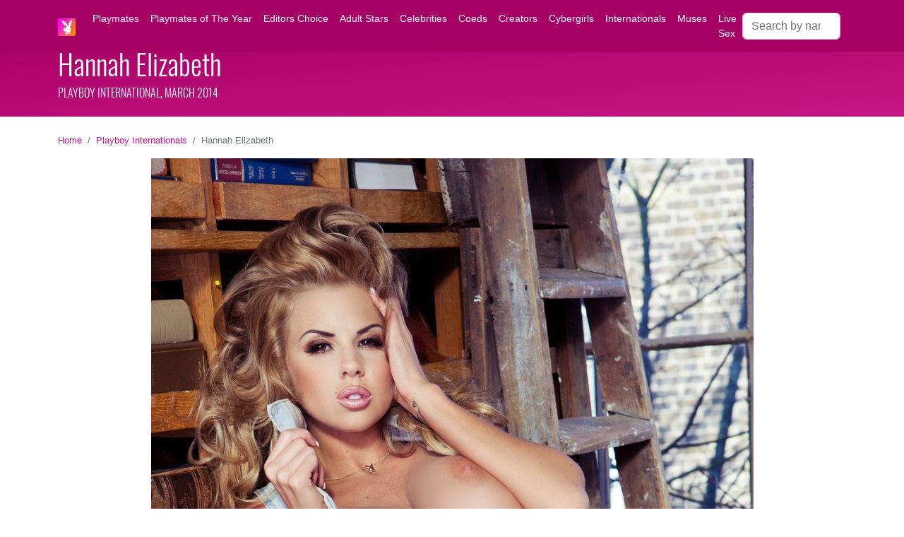

--- FILE ---
content_type: text/html; charset=UTF-8
request_url: https://mypmates.club/playboy-internationals/Hannah-Elizabeth
body_size: 11479
content:
<!doctype html>
<html lang="en">
<head>
    <script async src="https://www.googletagmanager.com/gtag/js?id=G-FM4BKRMCHP"></script>
<script>
  window.dataLayer = window.dataLayer || [];
  function gtag(){dataLayer.push(arguments);}
  gtag('js', new Date());
  gtag('config', 'G-FM4BKRMCHP');
</script>
    <meta charset="utf-8">
    <meta name="viewport" content="width=device-width, initial-scale=1">
    <meta name="keywords" content="Hannah Elizabeth nude, Hannah Elizabeth naked, Hannah Elizabeth porn, Hannah Elizabeth playboy, Hannah Elizabeth playboy International, Hannah Elizabeth playboy centrefold, Hannah Elizabeth nude pics, Hannah Elizabeth topless, Hannah Elizabeth tits, Hannah Elizabeth playboy photos, Hannah Elizabeth playboy pics, Playboy International March 2014, Hannah Elizabeth bio, Hannah Elizabeth age" />
    <meta name="description" content="Hannah Elizabeth is a Playboy model and Playboy International. She was born on March 9, 1990 in Liverpool, United Kingdom. Her measurements are 35-24-32." />
    <meta name="author" content="Himeros Brothers" />
    <link rel="preload" as="font" href="https://mypmates.club/fonts/Oswald.ttf" crossorigin>
    <link rel="preload" as="style" href="https://mypmates.club/css/bs-5.2.0/bootstrap.min.css">
    <link rel="preload" as="style" href="https://mypmates.club/css/general.css">
    <link rel="preload" as="style" href="https://mypmates.club/core/pages/model/model.css">
    <link rel="perload" as="script" href="https://mypmates.club/js/lazysizes.min.js">
    <link rel="preload" as="image" href="https://mypmates.club/models/Hannah-Elizabeth/Hannah-Elizabeth.jpg">
    <link href="https://mypmates.club/core/pages/model/model.css" rel="stylesheet">
    <script src="https://mypmates.club/js/lazysizes.min.js" async></script>
    <link rel="icon" type="image/png" href="https://mypmates.club/images/favicon/favicon-16x16.png" sizes="16x16">
    <link rel="icon" type="image/png" href="https://mypmates.club/images/favicon/favicon-32x32.png" sizes="32x32">
    <link rel="icon" type="image/png" href="https://mypmates.club/images/favicon/favicon-48x48.png" sizes="48x48">
    <link rel="icon" type="image/png" href="https://mypmates.club/images/favicon/favicon-96x96.png" sizes="96x96">
    <link rel="icon" type="image/png" href="https://mypmates.club/images/favicon/favicon-128x128.png" sizes="128x128">
    <link rel="icon" type="image/png" href="https://mypmates.club/images/favicon/favicon-196x196.png" sizes="196x196">
    <link rel="icon" type="image/png" href="https://mypmates.club/images/favicon/favicon-228x228.png" sizes="228x228">
    <link rel="apple-touch-icon" href="https://mypmates.club/images/favicon/favicon-120x120.png" sizes="120x120">
    <link rel="apple-touch-icon" href="https://mypmates.club/images/favicon/favicon-152x152.png" sizes="152x152">
    <link rel="apple-touch-icon" href="https://mypmates.club/images/favicon/favicon-167x167.png" sizes="167x167">
    <link rel="apple-touch-icon" href="https://mypmates.club/images/favicon/favicon-180x180.png" sizes="180x180">
    <link rel="amphtml" href="https://mypmates.club/playboy-internationals/Hannah-Elizabeth-amp">
    <link rel="canonical" href="https://mypmates.club/playboy-internationals/Hannah-Elizabeth">
    <title>Hannah Elizabeth - Playboy International, March 2014</title>
    <script type="application/ld+json">
    [{
        "@context": "https://schema.org",
        "@type": "NewsArticle",
        "headline": "Hannah Elizabeth - Playboy International, March 2014",
        "image": [
            "https://mypmates.club/models/Hannah-Elizabeth/Hannah-Elizabeth-face.jpg",
            "https://mypmates.club/models/Hannah-Elizabeth/Hannah-Elizabeth.jpg",
            "https://mypmates.club/models/Hannah-Elizabeth/Hannah-Elizabeth-1.jpg",
            "https://mypmates.club/models/Hannah-Elizabeth/Hannah-Elizabeth-2.jpg",
            "https://mypmates.club/models/Hannah-Elizabeth/Hannah-Elizabeth-3.jpg",
            "https://mypmates.club/models/Hannah-Elizabeth/Hannah-Elizabeth-4.jpg",
            "https://mypmates.club/models/Hannah-Elizabeth/Hannah-Elizabeth-5.jpg",
            "https://mypmates.club/models/Hannah-Elizabeth/Hannah-Elizabeth-6.jpg",
            "https://mypmates.club/models/Hannah-Elizabeth/Hannah-Elizabeth-7.jpg",
            "https://mypmates.club/models/Hannah-Elizabeth/Hannah-Elizabeth-8.jpg",
            "https://mypmates.club/models/Hannah-Elizabeth/Hannah-Elizabeth-9.jpg",
            "https://mypmates.club/models/Hannah-Elizabeth/Hannah-Elizabeth-10.jpg"
        ],
        "datePublished": "2014-03-14T10:00:00+08:00",
        "dateModified": "2026-01-21T06:00:00+00:00",
        "mainEntityOfPage": {
            "@type": "WebPage",
            "@id": "https://mypmates.club/playboy-internationals/Hannah-Elizabeth"
        },
        "author": {
            "@type": "Person",
            "name": "Himeros Brothers"
        },
        "publisher": {
            "@type": "Organization",
            "name": "Himeros Brothers",
            "logo": {
                "@type": "ImageObject",
                "url": "https://mypmates.club/images/logo/logo-100x100.png"
            }
        }
    },
    {
        "@context": "https://schema.org",
        "@type": "BreadcrumbList",
        "itemListElement": [{
            "@type": "ListItem",
            "position": 1,
            "name": "Mypmates.club",
            "item": "https://mypmates.club"
        },{
            "@type": "ListItem",
            "position": 2,
            "name": "Playboy Internationals",
            "item": "https://mypmates.club/playboy-internationals"
        },{
            "@type": "ListItem",
            "position": 3,
            "name": "Hannah Elizabeth"
        }]
    }]
    </script>
    <!-- Open Graph data -->
    <meta property="og:title" content="Hannah Elizabeth - Playboy International, March 2014" />
    <meta property="og:description" content="Hannah Elizabeth is a Playboy model and Playboy International. She was born on March 9, 1990 in Liverpool, United Kingdom. Her measurements are 35-24-32." />
    <meta property="og:url" content="https://mypmates.club/playboy-internationals/Hannah-Elizabeth" />
    <meta property="og:locale" content="en_US" />
    <meta property="og:site_name" content="Himeros Brothers" />
    <meta property="og:image" content="https://mypmates.club/models/Hannah-Elizabeth/Hannah-Elizabeth-face.jpg" />
    <meta property="og:image:type" content="image/jpeg" />
    <meta property="og:image:width" content="500" />
    <meta property="og:image:height" content="500" />
    <meta property="og:image:alt" content="Hannah Elizabeth, Playboy International, March 2014" />
    <meta property="og:type" content="profile" />
    <meta property="og:profile:first_name" content="Hannah" />
    <meta property="og:profile:last_name" content="Elizabeth" />
    <meta property="og:profile:gender" content="female" />
    <!-- Twitter Card data -->
    <meta property="twitter:card" content="summary" />
    <meta property="twitter:site" content="@mypmates_club" />
    <meta property="twitter:title" content="Hannah Elizabeth - Playboy International, March 2014" />
    <meta property="twitter:description" content="Hannah Elizabeth is a Playboy model and Playboy International. She was born on March 9, 1990 in Liverpool, United Kingdom. Her measurements are 35-24-32." />
    <meta property="twitter:image" content="https://mypmates.club/models/Hannah-Elizabeth/Hannah-Elizabeth-face.jpg" />
</head>
<body>
    <nav class="navbar navbar-expand-xl fixed-top mpc-bg-menu">
	<div class="container">
    	<a class="navbar-brand" href="https://mypmates.club">
      		<img src="https://mypmates.club/images/logo/logo-50x50.png" class="mpc-icon-menu" title="Mypmates.club logo" alt="Mypmates.club logo">
    	</a>
    	<button class="navbar-toggler border-white" type="button" data-bs-toggle="collapse" data-bs-target="#navbarSupportedContent" aria-controls="navbarSupportedContent" aria-expanded="false" aria-label="Toggle navigation">
      		<span class="navbar-toggler-icon"></span>
    	</button>
    	<div class="collapse navbar-collapse" id="navbarSupportedContent">
      		<ul class="navbar-nav me-auto mb-2 mb-lg-0">
        		<li class="nav-item dropdown mpc-bg-menu mpc-fg-menu">
          			<a class="nav-link" href="https://mypmates.club/playboy-playmates">Playmates</a>
        		</li>
				<li class="nav-item mpc-fg-menu">
					<a class="nav-link" href="https://mypmates.club/playmates-of-the-year">Playmates&nbsp;of&nbsp;The&nbsp;Year</a>
				</li>
				<li class="nav-item mpc-fg-menu">
					<a class="nav-link" href="https://mypmates.club/editors-choice">Editors&nbsp;Choice</a>
				</li>
				<li class="nav-item mpc-fg-menu">
					<a class="nav-link" href="https://mypmates.club/playboy-adult-stars">Adult&nbsp;Stars</a>
				</li>
				<li class="nav-item mpc-fg-menu">
					<a class="nav-link" href="https://mypmates.club/playboy-celebrities">Celebrities</a>
				</li>
				<li class="nav-item mpc-fg-menu">
					<a class="nav-link" href="https://mypmates.club/playboy-coeds-and-college-girls">Coeds</a>
				</li>
				<li class="nav-item mpc-fg-menu">
					<a class="nav-link" href="https://mypmates.club/playboy-creators">Creators</a>
				</li>
				<li class="nav-item mpc-fg-menu">
					<a class="nav-link" href="https://mypmates.club/playboy-cybergirls">Cybergirls</a>
				</li>
				<li class="nav-item mpc-fg-menu">
					<a class="nav-link" href="https://mypmates.club/playboy-internationals">Internationals</a>
				</li>
				<li class="nav-item mpc-fg-menu">
					<a class="nav-link" href="https://mypmates.club/playboy-muses">Muses</a>
				</li>
        		<li class="nav-item mpc-fg-menu"><a class="nav-link" href="https://track.gpsecureads.com/556564ae-1588-4c3a-a795-4684cf4d1da0?var1=mypmatessoda&var2=&var3=" target="_blank" rel="noopener">Live Sex</a></li>
      		</ul>
      		<form class="d-flex" role="search" action="https://mypmates.club/search-playboy" method="post">
        		<input class="form-control me-2" type="search" placeholder="Search by name" aria-label="Search" name="query" maxlength="35" required>
      		</form>
    	</div>
  	</div>
</nav>
        <header>
    <div class="mpc-header mb-4">
        <div class="container">
            <div class="row">
                <div class="col-12">
                        <h1>Hannah Elizabeth</h1>
                        <h2 class="mpc-header-subtitle">Playboy International, March 2014</h2>
                </div>
            </div>
        </div>
    </div>
    </header>
    <div class="container">
        <div class="row">
            <div class="col-12">
                <nav aria-label="breadcrumb">
                    <ol class="breadcrumb fs-7">
                        <li class="breadcrumb-item"><a href="https://mypmates.club">Home</a></li>
                        <li class="breadcrumb-item"><a href="https://mypmates.club/playboy-internationals">Playboy Internationals</a></li>
                        
                        <li class="breadcrumb-item active" aria-current="page">Hannah Elizabeth</li>
                    </ol>
                </nav>
            </div>
        </div>
        <div class="row mb-4">
            <div class="col-12 p-0 text-center">
                <a href="https://www.g2fame.com/playboyplus/go.php?pr=8&su=1&si=870&ad=280490&pa=index&ar=&buffer=" target="_blank" rel="nofollow">
                    <img class="img-model-main img-fluid" src="https://mypmates.club/models/Hannah-Elizabeth/Hannah-Elizabeth.jpg" alt="Hannah Elizabeth, Playboy International, Centerfold" title="Centrefold of Hannah Elizabeth, Playboy International" width="853" height="1280">
                </a>
            </div>
        </div>
        <div class="row mt-2">
            <div class="col-12 col-lg-6 offset-lg-3">
                <a href="https://www.g2fame.com/playboyplus/go.php?pr=8&su=1&si=870&ad=280490&pa=index&ar=&buffer=" target="_blank" title="Hannah Elizabeth on Playboy Plus" rel="noopener nofollow">
                    <div class="btn-playboy">
                        Hannah Elizabeth on Playboy Plus
                    </div>
                </a>
            </div>
        </div>
        <div class="row mt-4 mb-4">
            <div class="col-12 d-flex justify-content-center">
                <div class="h-90 d-none d-lg-block">
                    <script async type="application/javascript" src="https://a.magsrv.com/ad-provider.js"></script><ins class="eas6a97888e" data-zoneid="5215496"></ins><script>(AdProvider = window.AdProvider || []).push({"serve": {}});</script>
                </div>
                <div class="h-250 d-block d-lg-none">
                    <script async type="application/javascript" src="https://a.magsrv.com/ad-provider.js"></script><ins class="eas6a97888e" data-zoneid="4472580"></ins><script>(AdProvider = window.AdProvider || []).push({"serve": {}});</script>
                </div>
            </div>
        </div>
        <div class="row mt-4 mb-4">
            <div class="col-lg-3 p-2 d-flex justify-content-center">
                <div class="h-600 d-none d-lg-block">
                    <script async type="application/javascript" src="https://a.magsrv.com/ad-provider.js"></script><ins class="eas6a97888e" data-zoneid="5212846"></ins><script>(AdProvider = window.AdProvider || []).push({"serve": {}});</script>
                </div>
            </div>
            <div class="col-lg-6 p-2 model-bio">
                <h2>Hannah Elizabeth Bio </h2>
                <p class="model-bio-age mb-4">March 9, 1990  / Pisces / Age 35</p>
                <p>Hannah Elizabeth is a British-born adult and glamour model, ring girl, and TV personality. She was born on March 9, 1990 in Liverpool, United Kingdom. Her zodiac sign is Pisces. She is also known as The Murph.</p>
                <p>Hannah Elizabeth was prominently featured in the March 2014 edition of Playboy.</p>
                <p>Hannah Elizabeth has beautiful enhanced breasts, soulful brown eyes, and luminous blond hair. With a voluptuous 35-24-32 frame, she's a true embodiment of Playboy allure.</p>
                <p>Since age 18, she has been a regular guest of the Playboy Mansion in Los Angeles. For the magazine she has posed in seven shoots, and in 2010 entered the "Playboy Sexy 100 of the year". As for her career as a Ring Girl, she is often hired in major boxing and MMA events. In the UK, she has been in shoots for the magazine Fighters Only Mixed Martial Arts magazines. She is a finalist in The Sun newspaper's Page 3 Idol 2009 competition.</p>
            </div>
            <div class="col-lg-3 p-2">
                <h3>Hannah Elizabeth Measurements</h3>
                <ul class="model-bio-list mb-4">
                    <li>Height: 5'5 (165 cm)</li>
                    <li class="mb-2">Weight: 110 lb (50 kg)</li>
                    <li>Breast: 35 in (88 cm) / enhanced</li>
                    <li>Waist: 24 in (60 cm)</li>
                    <li>Hips: 32 in (82 cm)</li>
                </ul>
                <h3>Hannah Elizabeth Details</h3>
                <ul class="model-bio-list">
                    <li class="mb-2">Zodiac: Pisces</li>
                    <li>Ethnicity: caucasian</li>
                    <li>Hair color: blond</li>
                    <li class="mb-2">Eye color: brown</li>
                    <li class="mb-2">Tattoo: left and right thighs, lower back, right wrist</li>
                    <li>Piercing: navel and lit hood</li>
                </ul>
                <div>
                    <a href="https://www.g2fame.com/playboyplus/go.php?pr=8&su=1&si=870&ad=280490&pa=index&ar=&buffer=" title="Hannah Elizabeth on Playboy" target="_blank" rel="nofollow noopener"><img class="img-icon-social" src="https://mypmates.club/images/icons/playboy-64x64.png" alt="Hannah Elizabeth on Playboy"></a><a href="https://www.imdb.com/name/nm4159804/bio" title="Hannah Elizabeth on IMDb" target="_blank" rel="nofollow noopener"><img class="img-icon-social" src="https://mypmates.club/images/icons/imdb-64x64.png" alt="Hannah Elizabeth on IMDb"></a><a href="https://onlyfans.com/hannahelizabethofficial" title="Hannah Elizabeth on OnlyFans" target="_blank" rel="nofollow noopener"><img class="img-icon-social" src="https://mypmates.club/images/icons/onlyfans-64x64.png" alt="Hannah Elizabeth on OnlyFans"></a><a href="https://www.instagram.com/hannahelizinsta" title="Hannah Elizabeth on Instagram" target="_blank" rel="nofollow noopener"><img class="img-icon-social" src="https://mypmates.club/images/icons/instagram-64x64.png" alt="Hannah Elizabeth on Instagram"></a><a href="https://twitter.com/hannahelizxmiss" title="Hannah Elizabeth on Twitter" target="_blank" rel="nofollow noopener"><img class="img-icon-social" src="https://mypmates.club/images/icons/twitter-64x64.png" alt="Hannah Elizabeth on Twitter"></a><a href="https://www.youtube.com/watch?v=F0IURoloM50" title="Hannah Elizabeth on YouTube" target="_blank" rel="nofollow noopener"><img class="img-icon-social" src="https://mypmates.club/images/icons/youtube-64x64.png" alt="Hannah Elizabeth on YouTube"></a><a href="https://www.tiktok.com/@hannahelizabeth.fit" title="Hannah Elizabeth on TikTok" target="_blank" rel="nofollow noopener"><img class="img-icon-social" src="https://mypmates.club/images/icons/tiktok-64x64.png" alt="Hannah Elizabeth on TikTok"></a>
                </div>
            </div>
        </div>
        
        <div class="row mt-4 mb-4">
            <div class="col-12 d-flex justify-content-center">
                <div class="h-250 d-none d-lg-block">
                    <script async type="application/javascript" src="https://a.magsrv.com/ad-provider.js"></script><ins class="eas6a97888e" data-zoneid="4472572"></ins><script>(AdProvider = window.AdProvider || []).push({"serve": {}});</script>
                </div>
                <div class="h-250 d-block d-lg-none">
                    <script async type="application/javascript" src="https://a.magsrv.com/ad-provider.js"></script><ins class="eas6a97888e" data-zoneid="4473382"></ins><script>(AdProvider = window.AdProvider || []).push({"serve": {}});</script>
                </div>
            </div>
        </div>
        <div class="row mt-4 mb-4">
            <div class="col-12 p-0" align="center">
                <h2>Hannah Elizabeth Playboy Nude Pics</h2>
                    <div id="carouselExampleIndicators" class="carousel carousel-dark slide" data-bs-ride="true" data-bs-touch="true">
                        <div class="carousel-indicators">
                            <button type="button" data-bs-target="#carouselExampleIndicators" data-bs-slide-to="0" class="active" aria-current="true" aria-label="Slide 1"></button>
                            <button type="button" data-bs-target="#carouselExampleIndicators" data-bs-slide-to="1" aria-label="Slide 2"></button>
                            <button type="button" data-bs-target="#carouselExampleIndicators" data-bs-slide-to="2" aria-label="Slide 3"></button>
                            <button type="button" data-bs-target="#carouselExampleIndicators" data-bs-slide-to="3" aria-label="Slide 4"></button>
                            <button type="button" data-bs-target="#carouselExampleIndicators" data-bs-slide-to="4" aria-label="Slide 5"></button>
                            <button type="button" data-bs-target="#carouselExampleIndicators" data-bs-slide-to="5" aria-label="Slide 6"></button>
                            <button type="button" data-bs-target="#carouselExampleIndicators" data-bs-slide-to="6" aria-label="Slide 7"></button>
                            <button type="button" data-bs-target="#carouselExampleIndicators" data-bs-slide-to="7" aria-label="Slide 8"></button>
                            <button type="button" data-bs-target="#carouselExampleIndicators" data-bs-slide-to="8" aria-label="Slide 9"></button>
                            <button type="button" data-bs-target="#carouselExampleIndicators" data-bs-slide-to="9" aria-label="Slide 10"></button>
                    </div>
                    <div class="carousel-inner">
                        <div class="carousel-item active">
                            <img src="https://mypmates.club/models/Hannah-Elizabeth/Hannah-Elizabeth-1.jpg" class="d-block img-model-gallery img-fluid" alt="Hannah Elizabeth nude" title="Hannah Elizabeth nude">
                        </div>
                        <div class="carousel-item">
                            <img src="https://mypmates.club/models/Hannah-Elizabeth/Hannah-Elizabeth-2.jpg" class="d-block img-model-gallery img-fluid" alt="Hannah Elizabeth naked" title="Hannah Elizabeth naked">
                        </div>
                        <div class="carousel-item">
                            <img src="https://mypmates.club/models/Hannah-Elizabeth/Hannah-Elizabeth-3.jpg" class="d-block img-model-gallery img-fluid" alt="Hannah Elizabeth tits" title="Hannah Elizabeth tits">
                        </div>
                        <div class="carousel-item">
                            <img src="https://mypmates.club/models/Hannah-Elizabeth/Hannah-Elizabeth-4.jpg" class="d-block img-model-gallery img-fluid" alt="Hannah Elizabeth topless" title="Hannah Elizabeth topless">
                        </div>
                        <div class="carousel-item">
                            <img src="https://mypmates.club/models/Hannah-Elizabeth/Hannah-Elizabeth-5.jpg" class="d-block img-model-gallery img-fluid" alt="Hannah Elizabeth nude pic" title="Hannah Elizabeth nude pic">
                        </div>
                        <div class="carousel-item">
                            <img src="https://mypmates.club/models/Hannah-Elizabeth/Hannah-Elizabeth-6.jpg" class="d-block img-model-gallery img-fluid" alt="Hannah Elizabeth porn" title="Hannah Elizabeth porn">
                        </div>
                        <div class="carousel-item">
                            <img src="https://mypmates.club/models/Hannah-Elizabeth/Hannah-Elizabeth-7.jpg" class="d-block img-model-gallery img-fluid" alt="Hannah Elizabeth porn pic" title="Hannah Elizabeth porn pic">
                        </div>
                        <div class="carousel-item">
                            <img src="https://mypmates.club/models/Hannah-Elizabeth/Hannah-Elizabeth-8.jpg" class="d-block img-model-gallery img-fluid" alt="Hannah Elizabeth Playboy nude pic" title="Hannah Elizabeth Playboy nude pic">
                        </div>
                        <div class="carousel-item">
                            <img src="https://mypmates.club/models/Hannah-Elizabeth/Hannah-Elizabeth-9.jpg" class="d-block img-model-gallery img-fluid" alt="Hannah Elizabeth Playboy" title="Hannah Elizabeth Playboy">
                        </div>
                        <div class="carousel-item">
                            <img src="https://mypmates.club/models/Hannah-Elizabeth/Hannah-Elizabeth-10.jpg" class="d-block img-model-gallery img-fluid" alt="Hannah Elizabeth Playboy nude" title="Hannah Elizabeth Playboy nude">
                        </div>
                    </div>
                    <button class="carousel-control-prev" type="button" data-bs-target="#carouselExampleIndicators" data-bs-slide="prev">
                        <span class="carousel-control-prev-icon" aria-hidden="true"></span>
                        <span class="visually-hidden">Previous</span>
                    </button>
                    <button class="carousel-control-next" type="button" data-bs-target="#carouselExampleIndicators" data-bs-slide="next">
                        <span class="carousel-control-next-icon" aria-hidden="true"></span>
                        <span class="visually-hidden">Next</span>
                    </button>
                </div>
            </div>
        </div>
        <div class="row mt-4 mb-4">
            <div class="col-12 text-center">
                <h3><a href="https://mypmates.club/playboy-internationals" title="Discover All Playboy Internationals">Discover All Playboy Internationals</a></h3>
            </div>
        </div>
        <div class="row mb-4"><div class="col-3 col-md-2 col-xl-1 p-2 text-center"><a href="https://mypmates.club/playboy-internationals/Carla-Howe" title="Carla Howe, Playboy International, February 2014"><div class="feed-year-item"><img class="lazyload feed-year-img" data-src="https://mypmates.club/models/Carla-Howe/Carla-Howe-preview-medium.jpg" alt="Carla Howe, Playboy International, February 2014"><div class="feed-year-item-title">Carla Howe</div></div></a></div><div class="col-3 col-md-2 col-xl-1 p-2 text-center"><a href="https://mypmates.club/playboy-internationals/Ana-Espinola" title="Ana Espinola, Playboy International, March 2021"><div class="feed-year-item"><img class="lazyload feed-year-img" data-src="https://mypmates.club/models/Ana-Espinola/Ana-Espinola-preview-medium.jpg" alt="Ana Espinola, Playboy International, March 2021"><div class="feed-year-item-title">Ana Espinola</div></div></a></div><div class="col-3 col-md-2 col-xl-1 p-2 text-center"><a href="https://mypmates.club/playboy-internationals/Eva-Maria-Kromer" title="Eva-Maria Kromer, Playboy International, June 2014"><div class="feed-year-item"><img class="lazyload feed-year-img" data-src="https://mypmates.club/models/Eva-Maria-Kromer/Eva-Maria-Kromer-preview-medium.jpg" alt="Eva-Maria Kromer, Playboy International, June 2014"><div class="feed-year-item-title">Eva-Maria Kromer</div></div></a></div><div class="col-3 col-md-2 col-xl-1 p-2 text-center"><a href="https://mypmates.club/playboy-internationals/Marina-Kimie" title="Marina Kimie, Playboy International, April 2009"><div class="feed-year-item"><img class="lazyload feed-year-img" data-src="https://mypmates.club/models/Marina-Kimie/Marina-Kimie-preview-medium.jpg" alt="Marina Kimie, Playboy International, April 2009"><div class="feed-year-item-title">Marina Kimie</div></div></a></div><div class="col-3 col-md-2 col-xl-1 p-2 text-center"><a href="https://mypmates.club/playboy-internationals/Sofia-Clerici" title="Sofia Clerici, Playboy International, August 2012"><div class="feed-year-item"><img class="lazyload feed-year-img" data-src="https://mypmates.club/models/Sofia-Clerici/Sofia-Clerici-preview-medium.jpg" alt="Sofia Clerici, Playboy International, August 2012"><div class="feed-year-item-title">Sofia Clerici</div></div></a></div><div class="col-3 col-md-2 col-xl-1 p-2 text-center"><a href="https://mypmates.club/playboy-internationals/Blanca-Brooke" title="Blanca Brooke, Playboy International, October 2015"><div class="feed-year-item"><img class="lazyload feed-year-img" data-src="https://mypmates.club/models/Blanca-Brooke/Blanca-Brooke-preview-medium.jpg" alt="Blanca Brooke, Playboy International, October 2015"><div class="feed-year-item-title">Blanca Brooke</div></div></a></div><div class="col-3 col-md-2 col-xl-1 p-2 text-center"><a href="https://mypmates.club/playboy-internationals/Alona-Hertha" title="Alona Hertha, Playboy International, December 2021"><div class="feed-year-item"><img class="lazyload feed-year-img" data-src="https://mypmates.club/models/Alona-Hertha/Alona-Hertha-preview-medium.jpg" alt="Alona Hertha, Playboy International, December 2021"><div class="feed-year-item-title">Alona Hertha</div></div></a></div><div class="col-3 col-md-2 col-xl-1 p-2 text-center"><a href="https://mypmates.club/playboy-internationals/Ana-Dravinec" title="Ana Dravinec, Playboy International, November 2010"><div class="feed-year-item"><img class="lazyload feed-year-img" data-src="https://mypmates.club/models/Ana-Dravinec/Ana-Dravinec-preview-medium.jpg" alt="Ana Dravinec, Playboy International, November 2010"><div class="feed-year-item-title">Ana Dravinec</div></div></a></div><div class="col-3 col-md-2 col-xl-1 p-2 text-center"><a href="https://mypmates.club/playboy-internationals/Lorena-De-Felipe" title="Lorena De Felipe, Playboy International, February 2022"><div class="feed-year-item"><img class="lazyload feed-year-img" data-src="https://mypmates.club/models/Lorena-De-Felipe/Lorena-De-Felipe-preview-medium.jpg" alt="Lorena De Felipe, Playboy International, February 2022"><div class="feed-year-item-title">Lorena De Felipe</div></div></a></div><div class="col-3 col-md-2 col-xl-1 p-2 text-center"><a href="https://mypmates.club/playboy-internationals/Katey" title="Katey , Playboy International, February 2018"><div class="feed-year-item"><img class="lazyload feed-year-img" data-src="https://mypmates.club/models/Katey/Katey-preview-medium.jpg" alt="Katey , Playboy International, February 2018"><div class="feed-year-item-title">Katey </div></div></a></div><div class="col-3 col-md-2 col-xl-1 p-2 text-center"><a href="https://mypmates.club/playboy-internationals/Daria-Petukhova" title="Daria Petukhova, Playboy International, November 2012"><div class="feed-year-item"><img class="lazyload feed-year-img" data-src="https://mypmates.club/models/Daria-Petukhova/Daria-Petukhova-preview-medium.jpg" alt="Daria Petukhova, Playboy International, November 2012"><div class="feed-year-item-title">Daria Petukhova</div></div></a></div><div class="col-3 col-md-2 col-xl-1 p-2 text-center"><a href="https://mypmates.club/playboy-internationals/Olivia-Peltzer" title="Olivia Peltzer, Playboy International, September 2018"><div class="feed-year-item"><img class="lazyload feed-year-img" data-src="https://mypmates.club/models/Olivia-Peltzer/Olivia-Peltzer-preview-medium.jpg" alt="Olivia Peltzer, Playboy International, September 2018"><div class="feed-year-item-title">Olivia Peltzer</div></div></a></div></div>
        <div class="row mt-4 mb-4">
            <div class="col-12 d-flex justify-content-center">
                <div class="h-250 d-none d-lg-block">
                    <script async type="application/javascript" src="https://a.magsrv.com/ad-provider.js"></script><ins class="eas6a97888e" data-zoneid="5555684"></ins><script>(AdProvider = window.AdProvider || []).push({"serve": {}});</script>
                </div>
                <div class="h-250 d-block d-lg-none">
                    <script async type="application/javascript" src="https://a.magsrv.com/ad-provider.js"></script><ins class="eas6a97888e" data-zoneid="5555686"></ins><script>(AdProvider = window.AdProvider || []).push({"serve": {}});</script>
                </div>
            </div>
        </div>
        <div class="row mt-4 mb-4">
            <div class="col-12 text-center">
                <h3><a href="https://mypmates.club/playboy-playmates" title="All Playboy Playmates">Discover All Playboy Playmates</a></h3>
            </div>
        </div>
        <div class="row"><div class="col-md-3 p-0"><a href="https://mypmates.club/2002/Miss-December/Lani-Todd" title="Lani Todd, Playboy Playmate, Miss December 2002"><div class="thumb"><img class="lazyload img-fluid thumb-img" data-src="https://mypmates.club/models/Lani-Todd/Lani-Todd-preview.jpg" alt="Lani Todd, Playboy Playmate, Miss December 2002"><div class="thumb-tags"></div><div class="thumb-label"><span class="thumb-title">Lani Todd</span><br><span class="thumb-subtitle">Miss December 2002</span></div><div class="thumb-tag-right"></div></div></a></div><div class="col-md-3 p-0"><a href="https://mypmates.club/1996/Miss-July/Angel-Boris" title="Angel Boris, Playboy Playmate, Miss July 1996"><div class="thumb"><img class="lazyload img-fluid thumb-img" data-src="https://mypmates.club/models/Angel-Boris/Angel-Boris-preview.jpg" alt="Angel Boris, Playboy Playmate, Miss July 1996"><div class="thumb-tags"></div><div class="thumb-label"><span class="thumb-title">Angel Boris</span><br><span class="thumb-subtitle">Miss July 1996</span></div><div class="thumb-tag-right"></div></div></a></div><div class="col-md-3 p-0"><a href="https://mypmates.club/2004/Miss-July/Stephanie-Glasson" title="Stephanie Glasson, Playboy Playmate, Miss July 2004"><div class="thumb"><img class="lazyload img-fluid thumb-img" data-src="https://mypmates.club/models/Stephanie-Glasson/Stephanie-Glasson-preview.jpg" alt="Stephanie Glasson, Playboy Playmate, Miss July 2004"><div class="thumb-tags"></div><div class="thumb-label"><span class="thumb-title">Stephanie Glasson</span><br><span class="thumb-subtitle">Miss July 2004</span></div><div class="thumb-tag-right"></div></div></a></div><div class="col-md-3 p-0"><a href="https://mypmates.club/1983/Miss-April/Christina-Ferguson" title="Christina Ferguson, Playboy Playmate, Miss April 1983"><div class="thumb"><img class="lazyload img-fluid thumb-img" data-src="https://mypmates.club/models/Christina-Ferguson/Christina-Ferguson-preview.jpg" alt="Christina Ferguson, Playboy Playmate, Miss April 1983"><div class="thumb-tags"></div><div class="thumb-label"><span class="thumb-title">Christina Ferguson</span><br><span class="thumb-subtitle">Miss April 1983</span></div><div class="thumb-tag-right"></div></div></a></div></div><div class="row"><div class="col-md-3 p-0"><a href="https://mypmates.club/1966/Miss-September/Dianne-Chandler" title="Dianne Chandler, Playboy Playmate, Miss September 1966"><div class="thumb"><img class="lazyload img-fluid thumb-img" data-src="https://mypmates.club/models/Dianne-Chandler/Dianne-Chandler-preview.jpg" alt="Dianne Chandler, Playboy Playmate, Miss September 1966"><div class="thumb-tags"></div><div class="thumb-label"><span class="thumb-title">Dianne Chandler</span><br><span class="thumb-subtitle">Miss September 1966</span></div><div class="thumb-tag-right"></div></div></a></div><div class="col-md-3 p-0"><a href="https://mypmates.club/1980/Miss-August/Victoria-Cooke" title="Victoria Cooke, Playboy Playmate, Miss August 1980"><div class="thumb"><img class="lazyload img-fluid thumb-img" data-src="https://mypmates.club/models/Victoria-Cooke/Victoria-Cooke-preview.jpg" alt="Victoria Cooke, Playboy Playmate, Miss August 1980"><div class="thumb-tags"></div><div class="thumb-label"><span class="thumb-title">Victoria Cooke</span><br><span class="thumb-subtitle">Miss August 1980</span></div><div class="thumb-tag-right"></div></div></a></div><div class="col-md-3 p-0"><a href="https://mypmates.club/1955/Miss-October/Jean-Moorhead" title="Jean Moorhead, Playboy Playmate, Miss October 1955"><div class="thumb"><img class="lazyload img-fluid thumb-img" data-src="https://mypmates.club/models/Jean-Moorhead/Jean-Moorhead-preview.jpg" alt="Jean Moorhead, Playboy Playmate, Miss October 1955"><div class="thumb-tags"></div><div class="thumb-label"><span class="thumb-title">Jean Moorhead</span><br><span class="thumb-subtitle">Miss October 1955</span></div><div class="thumb-tag-right"></div></div></a></div><div class="col-md-3 p-0"><a href="https://mypmates.club/1998/Miss-March/Marliece-Andrada" title="Marliece Andrada, Playboy Playmate, Miss March 1998"><div class="thumb"><img class="lazyload img-fluid thumb-img" data-src="https://mypmates.club/models/Marliece-Andrada/Marliece-Andrada-preview.jpg" alt="Marliece Andrada, Playboy Playmate, Miss March 1998"><div class="thumb-tags"></div><div class="thumb-label"><span class="thumb-title">Marliece Andrada</span><br><span class="thumb-subtitle">Miss March 1998</span></div><div class="thumb-tag-right"></div></div></a></div></div>
    </div>
    <div class="calendar"><div class="container"><div class="row"><div class="col-12" align="center"><a class="calendar-item" href="https://mypmates.club/2021" title="Playboy Playmates 2021">2021</a>
<a class="calendar-item" href="https://mypmates.club/2020" title="Playboy Playmates 2020">2020</a>
<a class="calendar-item" href="https://mypmates.club/2019" title="Playboy Playmates 2019">2019</a>
<a class="calendar-item" href="https://mypmates.club/2018" title="Playboy Playmates 2018">2018</a>
<a class="calendar-item" href="https://mypmates.club/2017" title="Playboy Playmates 2017">2017</a>
<a class="calendar-item" href="https://mypmates.club/2016" title="Playboy Playmates 2016">2016</a>
<a class="calendar-item" href="https://mypmates.club/2015" title="Playboy Playmates 2015">2015</a>
<a class="calendar-item" href="https://mypmates.club/2014" title="Playboy Playmates 2014">2014</a>
<a class="calendar-item" href="https://mypmates.club/2013" title="Playboy Playmates 2013">2013</a>
<a class="calendar-item" href="https://mypmates.club/2012" title="Playboy Playmates 2012">2012</a>
<a class="calendar-item" href="https://mypmates.club/2011" title="Playboy Playmates 2011">2011</a>
<a class="calendar-item" href="https://mypmates.club/2010" title="Playboy Playmates 2010">2010</a>
<a class="calendar-item" href="https://mypmates.club/2009" title="Playboy Playmates 2009">2009</a>
<a class="calendar-item" href="https://mypmates.club/2008" title="Playboy Playmates 2008">2008</a>
<a class="calendar-item" href="https://mypmates.club/2007" title="Playboy Playmates 2007">2007</a>
<a class="calendar-item" href="https://mypmates.club/2006" title="Playboy Playmates 2006">2006</a>
<a class="calendar-item" href="https://mypmates.club/2005" title="Playboy Playmates 2005">2005</a>
<a class="calendar-item" href="https://mypmates.club/2004" title="Playboy Playmates 2004">2004</a>
<a class="calendar-item" href="https://mypmates.club/2003" title="Playboy Playmates 2003">2003</a>
<a class="calendar-item" href="https://mypmates.club/2002" title="Playboy Playmates 2002">2002</a>
<a class="calendar-item" href="https://mypmates.club/2001" title="Playboy Playmates 2001">2001</a>
<a class="calendar-item" href="https://mypmates.club/2000" title="Playboy Playmates 2000">2000</a>
<a class="calendar-item" href="https://mypmates.club/1999" title="Playboy Playmates 1999">1999</a>
<a class="calendar-item" href="https://mypmates.club/1998" title="Playboy Playmates 1998">1998</a>
<a class="calendar-item" href="https://mypmates.club/1997" title="Playboy Playmates 1997">1997</a>
<a class="calendar-item" href="https://mypmates.club/1996" title="Playboy Playmates 1996">1996</a>
<a class="calendar-item" href="https://mypmates.club/1995" title="Playboy Playmates 1995">1995</a>
<a class="calendar-item" href="https://mypmates.club/1994" title="Playboy Playmates 1994">1994</a>
<a class="calendar-item" href="https://mypmates.club/1993" title="Playboy Playmates 1993">1993</a>
<a class="calendar-item" href="https://mypmates.club/1992" title="Playboy Playmates 1992">1992</a>
<a class="calendar-item" href="https://mypmates.club/1991" title="Playboy Playmates 1991">1991</a>
<a class="calendar-item" href="https://mypmates.club/1990" title="Playboy Playmates 1990">1990</a>
<a class="calendar-item" href="https://mypmates.club/1989" title="Playboy Playmates 1989">1989</a>
<a class="calendar-item" href="https://mypmates.club/1988" title="Playboy Playmates 1988">1988</a>
<a class="calendar-item" href="https://mypmates.club/1987" title="Playboy Playmates 1987">1987</a>
<a class="calendar-item" href="https://mypmates.club/1986" title="Playboy Playmates 1986">1986</a>
<a class="calendar-item" href="https://mypmates.club/1985" title="Playboy Playmates 1985">1985</a>
<a class="calendar-item" href="https://mypmates.club/1984" title="Playboy Playmates 1984">1984</a>
<a class="calendar-item" href="https://mypmates.club/1983" title="Playboy Playmates 1983">1983</a>
<a class="calendar-item" href="https://mypmates.club/1982" title="Playboy Playmates 1982">1982</a>
<a class="calendar-item" href="https://mypmates.club/1981" title="Playboy Playmates 1981">1981</a>
<a class="calendar-item" href="https://mypmates.club/1980" title="Playboy Playmates 1980">1980</a>
<a class="calendar-item" href="https://mypmates.club/1979" title="Playboy Playmates 1979">1979</a>
<a class="calendar-item" href="https://mypmates.club/1978" title="Playboy Playmates 1978">1978</a>
<a class="calendar-item" href="https://mypmates.club/1977" title="Playboy Playmates 1977">1977</a>
<a class="calendar-item" href="https://mypmates.club/1976" title="Playboy Playmates 1976">1976</a>
<a class="calendar-item" href="https://mypmates.club/1975" title="Playboy Playmates 1975">1975</a>
<a class="calendar-item" href="https://mypmates.club/1974" title="Playboy Playmates 1974">1974</a>
<a class="calendar-item" href="https://mypmates.club/1973" title="Playboy Playmates 1973">1973</a>
<a class="calendar-item" href="https://mypmates.club/1972" title="Playboy Playmates 1972">1972</a>
<a class="calendar-item" href="https://mypmates.club/1971" title="Playboy Playmates 1971">1971</a>
<a class="calendar-item" href="https://mypmates.club/1970" title="Playboy Playmates 1970">1970</a>
<a class="calendar-item" href="https://mypmates.club/1969" title="Playboy Playmates 1969">1969</a>
<a class="calendar-item" href="https://mypmates.club/1968" title="Playboy Playmates 1968">1968</a>
<a class="calendar-item" href="https://mypmates.club/1967" title="Playboy Playmates 1967">1967</a>
<a class="calendar-item" href="https://mypmates.club/1966" title="Playboy Playmates 1966">1966</a>
<a class="calendar-item" href="https://mypmates.club/1965" title="Playboy Playmates 1965">1965</a>
<a class="calendar-item" href="https://mypmates.club/1964" title="Playboy Playmates 1964">1964</a>
<a class="calendar-item" href="https://mypmates.club/1963" title="Playboy Playmates 1963">1963</a>
<a class="calendar-item" href="https://mypmates.club/1962" title="Playboy Playmates 1962">1962</a>
<a class="calendar-item" href="https://mypmates.club/1961" title="Playboy Playmates 1961">1961</a>
<a class="calendar-item" href="https://mypmates.club/1960" title="Playboy Playmates 1960">1960</a>
<a class="calendar-item" href="https://mypmates.club/1959" title="Playboy Playmates 1959">1959</a>
<a class="calendar-item" href="https://mypmates.club/1958" title="Playboy Playmates 1958">1958</a>
<a class="calendar-item" href="https://mypmates.club/1957" title="Playboy Playmates 1957">1957</a>
<a class="calendar-item" href="https://mypmates.club/1956" title="Playboy Playmates 1956">1956</a>
<a class="calendar-item" href="https://mypmates.club/1955" title="Playboy Playmates 1955">1955</a>
<a class="calendar-item" href="https://mypmates.club/1954" title="Playboy Playmates 1954">1954</a>
<a class="calendar-item" href="https://mypmates.club/1953" title="Playboy Playmates 1953">1953</a>
</div></div></div></div>
    <footer class="footer mt-auto">
    <div class="mpc-footer">
        <div class="container">
            <div class="row">
                <div class="col-4 text-start">
                    <a href="https://blackpornstars.net" title="Black Porn Stars" target="_blank" rel="noopener">Black Porn Stars</a><br>
                    <a href="https://mycherries.club" title="CherryPimps" target="_blank" rel="noopener">CherryPimps</a><br>
                    <a href="https://myhoneys.club" title="Hustler Honeys" target="_blank" rel="noopener">Hustler Honeys</a><br>
                    <a href="https://myppets.club" title="Penthouse Pets" target="_blank" rel="noopener">Penthouse Pets</a><br>
                    <a href="https://mytreats.club" title="Twistys Treats" target="_blank" rel="noopener">Twistys Treats</a>
                </div>
                <div class="col-4 text-center">
                    <p>Copyright © 2016-2026 Himeros Brothers</p>
                    <p>Playboy Affiliate Partner</p>
                </div>
                <div class="col-4 text-end">
                    <a href="https://mypmates.club/privacy-policy" title="Privacy Policy">Privacy Policy</a><br>
                    <a href="https://mypmates.club/terms-of-service" title="Terms of Service">Terms of Service</a><br>
                    <a href="https://mypmates.club/dmca" title="Digital Millennium Copyright Act">DMCA</a><br>
                    <a href="https://mypmates.club/2257" title="2257 Compliance Statement">2257 CS</a><br>
                    <a href="https://mypmates.club/partners" title="Our Partners">Partners</a><br>
                    <a href="https://mypmates.club/contact-us" title="Contact us">Contact Us</a>
                </div>
            </div>
            <div class="row">
                <div class="col-12 text-center">
                    <hr>
                    <a href="https://pornmate.com" title="Porn Sites" target="_blank" rel="noopener noreferrer">Porn Sites</a>&nbsp;|&nbsp;<a href="https://pornsitesnow.com" title="PornSitesNow" target="_blank" rel="noopener noreferrer nofollow">PornSitesNow</a>&nbsp;|&nbsp;<a href="https://www.thepornblender.com" title="Top Porn Sites" target="_blank" rel="noopener noreferrer nofollow">Top Porn Sites</a>&nbsp;|&nbsp;<a href="https://pornlist18.com" title="Porn List 18" target="_blank" rel="noopener noreferrer nofollow">Porn List 18</a>&nbsp;|&nbsp;<a href="https://faprate.com/porn-sites/babes" title="Babes Porn Sites" target="_blank" rel="noopener noreferrer">Babes Porn Sites</a>&nbsp;|&nbsp;<a href="https://www.mrpornlive.com/sex-cam-sites" title="Sex Cam Sites" target="_blank" rel="noopener noreferrer">Sex Cam Sites</a>
                </div>
            </div>
        </div>
    </div>
</footer>
        <script src="https://mypmates.club/js/bs-5.2.0/bootstrap.bundle.min.js"></script>
    
    <script type="application/javascript">
(function() {
    var adConfig = {
    "ads_host": "a.pemsrv.com",
    "syndication_host": "s.pemsrv.com",
    "idzone": 4783940,
    "popup_fallback": false,
    "popup_force": false,
    "chrome_enabled": true,
    "new_tab": false,
    "frequency_period": 60,
    "frequency_count": 3,
    "trigger_method": 3,
    "trigger_class": "",
    "trigger_delay": 120,
    "capping_enabled": true,
    "tcf_enabled": true,
    "only_inline": false
};

window.document.querySelectorAll||(document.querySelectorAll=document.body.querySelectorAll=Object.querySelectorAll=function(e,o,t,i,n){var r=document,a=r.createStyleSheet();for(n=r.all,o=[],t=(e=e.replace(/\[for\b/gi,"[htmlFor").split(",")).length;t--;){for(a.addRule(e[t],"k:v"),i=n.length;i--;)n[i].currentStyle.k&&o.push(n[i]);a.removeRule(0)}return o});var popMagic={version:3,cookie_name:"",url:"",config:{},open_count:0,top:null,browser:null,venor_loaded:!1,venor:!1,tcfData:null,configTpl:{ads_host:"",syndication_host:"",idzone:"",frequency_period:720,frequency_count:1,trigger_method:1,trigger_class:"",popup_force:!1,popup_fallback:!1,chrome_enabled:!0,new_tab:!1,cat:"",tags:"",el:"",sub:"",sub2:"",sub3:"",only_inline:!1,trigger_delay:0,capping_enabled:!0,tcf_enabled:!1,cookieconsent:!0},init:function(e){if(void 0!==e.idzone&&e.idzone){void 0===e.customTargeting&&(e.customTargeting=[]),window.customTargeting=e.customTargeting||null;var o=Object.keys(e.customTargeting).filter((function(e){return e.search("ex_")>=0}));for(var t in o.length&&o.forEach(function(e){return this.configTpl[e]=null}.bind(this)),this.configTpl)Object.prototype.hasOwnProperty.call(this.configTpl,t)&&(void 0!==e[t]?this.config[t]=e[t]:this.config[t]=this.configTpl[t]);if(void 0!==this.config.idzone&&""!==this.config.idzone){!0!==this.config.only_inline&&this.loadHosted();var i=this;this.checkTCFConsent((function(){"complete"===document.readyState?i.preparePop():i.addEventToElement(window,"load",i.preparePop)}))}}},getCountFromCookie:function(){if(!this.config.cookieconsent)return 0;var e=popMagic.getCookie(popMagic.cookie_name),o=void 0===e?0:parseInt(e);return isNaN(o)&&(o=0),o},getLastOpenedTimeFromCookie:function(){var e=popMagic.getCookie(popMagic.cookie_name),o=null;if(void 0!==e){var t=e.split(";")[1];o=t>0?parseInt(t):0}return isNaN(o)&&(o=null),o},shouldShow:function(){if(!popMagic.config.capping_enabled)return 0===popMagic.open_count;if(popMagic.open_count>=popMagic.config.frequency_count)return!1;var e=popMagic.getCountFromCookie(),o=popMagic.getLastOpenedTimeFromCookie(),t=Math.floor(Date.now()/1e3),i=o+popMagic.config.trigger_delay;return!(o&&i>t)&&(popMagic.open_count=e,!(e>=popMagic.config.frequency_count))},venorShouldShow:function(){return popMagic.venor_loaded&&"0"===popMagic.venor},setAsOpened:function(e){var o=e?e.target||e.srcElement:null,t={id:"",tagName:"",classes:"",text:"",href:"",elm:""};void 0!==o&&null!=o&&(t={id:void 0!==o.id&&null!=o.id?o.id:"",tagName:void 0!==o.tagName&&null!=o.tagName?o.tagName:"",classes:void 0!==o.classList&&null!=o.classList?o.classList:"",text:void 0!==o.outerText&&null!=o.outerText?o.outerText:"",href:void 0!==o.href&&null!=o.href?o.href:"",elm:o});var i=new CustomEvent("creativeDisplayed-"+popMagic.config.idzone,{detail:t});if(document.dispatchEvent(i),popMagic.config.capping_enabled){var n=1;n=0!==popMagic.open_count?popMagic.open_count+1:popMagic.getCountFromCookie()+1;var r=Math.floor(Date.now()/1e3);popMagic.config.cookieconsent&&popMagic.setCookie(popMagic.cookie_name,n+";"+r,popMagic.config.frequency_period)}else++popMagic.open_count},loadHosted:function(){var e=document.createElement("script");for(var o in e.type="application/javascript",e.async=!0,e.src="//"+this.config.ads_host+"/popunder1000.js",e.id="popmagicldr",this.config)Object.prototype.hasOwnProperty.call(this.config,o)&&"ads_host"!==o&&"syndication_host"!==o&&e.setAttribute("data-exo-"+o,this.config[o]);var t=document.getElementsByTagName("body").item(0);t.firstChild?t.insertBefore(e,t.firstChild):t.appendChild(e)},preparePop:function(){if("object"!=typeof exoJsPop101||!Object.prototype.hasOwnProperty.call(exoJsPop101,"add")){if(popMagic.top=self,popMagic.top!==self)try{top.document.location.toString()&&(popMagic.top=top)}catch(e){}if(popMagic.cookie_name="zone-cap-"+popMagic.config.idzone,popMagic.config.capping_enabled||(document.cookie=popMagic.cookie_name+"=;expires=Thu, 01 Jan 1970 00:00:01 GMT; path=/"),popMagic.shouldShow()){var e=new XMLHttpRequest;e.onreadystatechange=function(){e.readyState==XMLHttpRequest.DONE&&(popMagic.venor_loaded=!0,200==e.status?popMagic.venor=e.responseText:popMagic.venor="0")};var o="https:"!==document.location.protocol&&"http:"!==document.location.protocol?"https:":document.location.protocol;e.open("GET",o+"//"+popMagic.config.syndication_host+"/venor.php",!0);try{e.send()}catch(e){popMagic.venor_loaded=!0}}if(popMagic.buildUrl(),popMagic.browser=popMagic.browserDetector.getBrowserInfo(),popMagic.config.chrome_enabled||!popMagic.browser.isChrome){var t=popMagic.getPopMethod(popMagic.browser);popMagic.addEvent("click",t)}}},getPopMethod:function(e){return popMagic.config.popup_force||popMagic.config.popup_fallback&&e.isChrome&&e.version>=68&&!e.isMobile?popMagic.methods.popup:e.isMobile?popMagic.methods.default:e.isChrome?popMagic.methods.chromeTab:popMagic.methods.default},checkTCFConsent:function(e){if(this.config.tcf_enabled&&"function"==typeof window.__tcfapi){var o=this;window.__tcfapi("addEventListener",2,(function(t,i){i&&(o.tcfData=t,"tcloaded"!==t.eventStatus&&"useractioncomplete"!==t.eventStatus||(window.__tcfapi("removeEventListener",2,(function(){}),t.listenerId),e()))}))}else e()},buildUrl:function(){var e,o="https:"!==document.location.protocol&&"http:"!==document.location.protocol?"https:":document.location.protocol,t=top===self?document.URL:document.referrer,i={type:"inline",name:"popMagic",ver:this.version},n="";customTargeting&&Object.keys(customTargeting).length&&("object"==typeof customTargeting?Object.keys(customTargeting):customTargeting).forEach((function(o){"object"==typeof customTargeting?e=customTargeting[o]:Array.isArray(customTargeting)&&(e=scriptEl.getAttribute(o));var t=o.replace("data-exo-","");n+="&"+t+"="+e}));var r=this.tcfData&&this.tcfData.gdprApplies&&!0===this.tcfData.gdprApplies?1:0;this.url=o+"//"+this.config.syndication_host+"/v1/link.php?cat="+this.config.cat+"&idzone="+this.config.idzone+"&type=8&p="+encodeURIComponent(t)+"&sub="+this.config.sub+(""!==this.config.sub2?"&sub2="+this.config.sub2:"")+(""!==this.config.sub3?"&sub3="+this.config.sub3:"")+"&block=1&el="+this.config.el+"&tags="+this.config.tags+"&scr_info="+function(e){var o=e.type+"|"+e.name+"|"+e.ver;return encodeURIComponent(btoa(o))}(i)+n+"&gdpr="+r,this.tcfData&&this.tcfData.tcString?this.url+="&gdpr_consent="+encodeURIComponent(this.tcfData.tcString):this.url+="&cookieconsent="+this.config.cookieconsent},addEventToElement:function(e,o,t){e.addEventListener?e.addEventListener(o,t,!1):e.attachEvent?(e["e"+o+t]=t,e[o+t]=function(){e["e"+o+t](window.event)},e.attachEvent("on"+o,e[o+t])):e["on"+o]=e["e"+o+t]},getTriggerClasses:function(){var e,o=[];-1===popMagic.config.trigger_class.indexOf(",")?e=popMagic.config.trigger_class.split(" "):e=popMagic.config.trigger_class.replace(/\s/g,"").split(",");for(var t=0;t<e.length;t++)""!==e[t]&&o.push("."+e[t]);return o},addEvent:function(e,o){var t;if("3"!=popMagic.config.trigger_method)if("2"!=popMagic.config.trigger_method||""==popMagic.config.trigger_method)if("4"!=popMagic.config.trigger_method||""==popMagic.config.trigger_method)popMagic.addEventToElement(document,e,o);else{var n=popMagic.getTriggerClasses();popMagic.addEventToElement(document,e,(function(e){n.some((function(o){return null!==e.target.closest(o)}))||o.call(e.target,e)}))}else{var r=popMagic.getTriggerClasses();for(t=document.querySelectorAll(r.join(", ")),i=0;i<t.length;i++)popMagic.addEventToElement(t[i],e,o)}else for(t=document.querySelectorAll("a"),i=0;i<t.length;i++)popMagic.addEventToElement(t[i],e,o)},setCookie:function(e,o,t){if(!this.config.cookieconsent)return!1;t=parseInt(t,10);var i=new Date;i.setMinutes(i.getMinutes()+parseInt(t));var n=encodeURIComponent(o)+"; expires="+i.toUTCString()+"; path=/";document.cookie=e+"="+n},getCookie:function(e){if(!this.config.cookieconsent)return!1;var o,t,i,n=document.cookie.split(";");for(o=0;o<n.length;o++)if(t=n[o].substr(0,n[o].indexOf("=")),i=n[o].substr(n[o].indexOf("=")+1),(t=t.replace(/^\s+|\s+$/g,""))===e)return decodeURIComponent(i)},randStr:function(e,o){for(var t="",i=o||"ABCDEFGHIJKLMNOPQRSTUVWXYZabcdefghijklmnopqrstuvwxyz0123456789",n=0;n<e;n++)t+=i.charAt(Math.floor(Math.random()*i.length));return t},isValidUserEvent:function(e){return!(!("isTrusted"in e)||!e.isTrusted||"ie"===popMagic.browser.name||"safari"===popMagic.browser.name)||0!=e.screenX&&0!=e.screenY},isValidHref:function(e){if(void 0===e||""==e)return!1;return!/\s?javascript\s?:/i.test(e)},findLinkToOpen:function(e){var o=e,t=!1;try{for(var i=0;i<20&&!o.getAttribute("href")&&o!==document&&"html"!==o.nodeName.toLowerCase();)o=o.parentNode,i++;var n=o.getAttribute("target");n&&-1!==n.indexOf("_blank")||(t=o.getAttribute("href"))}catch(e){}return popMagic.isValidHref(t)||(t=!1),t||window.location.href},getPuId:function(){return"ok_"+Math.floor(89999999*Math.random()+1e7)},browserDetector:{browserDefinitions:[["firefox",/Firefox\/([0-9.]+)(?:\s|$)/],["opera",/Opera\/([0-9.]+)(?:\s|$)/],["opera",/OPR\/([0-9.]+)(:?\s|$)$/],["edge",/Edg(?:e|)\/([0-9._]+)/],["ie",/Trident\/7\.0.*rv:([0-9.]+)\).*Gecko$/],["ie",/MSIE\s([0-9.]+);.*Trident\/[4-7].0/],["ie",/MSIE\s(7\.0)/],["safari",/Version\/([0-9._]+).*Safari/],["chrome",/(?!Chrom.*Edg(?:e|))Chrom(?:e|ium)\/([0-9.]+)(:?\s|$)/],["chrome",/(?!Chrom.*OPR)Chrom(?:e|ium)\/([0-9.]+)(:?\s|$)/],["bb10",/BB10;\sTouch.*Version\/([0-9.]+)/],["android",/Android\s([0-9.]+)/],["ios",/Version\/([0-9._]+).*Mobile.*Safari.*/],["yandexbrowser",/YaBrowser\/([0-9._]+)/],["crios",/CriOS\/([0-9.]+)(:?\s|$)/]],isChromeOrChromium:function(){var e=window.navigator;if(void 0!==e.userAgentData){var o=e.userAgentData.brands,t=o.some((function(e){return"Google Chrome"===e.brand})),i=o.some((function(e){return"Chromium"===e.brand}))&&2===o.length;return t||i}var n=!!window.chrome,r=e.vendor,a=e.userAgent.toLowerCase();if(-1!==a.indexOf("crios"))return!0;var c=-1!==a.indexOf("edg"),p=!!window.opr||-1!==a.indexOf("opr"),s=!(!e.brave||!e.brave.isBrave),g=-1!==a.indexOf("vivaldi"),d=-1!==a.indexOf("yabrowser");return n&&"Google Inc."===r&&!c&&!p&&!s&&!g&&!d},getBrowserInfo:function(){var e=window.navigator.userAgent,o={name:"other",version:"1.0",versionNumber:1,isChrome:this.isChromeOrChromium(),isMobile:!!e.match(/Android|BlackBerry|iPhone|iPad|iPod|Opera Mini|IEMobile|WebOS|Windows Phone/i)};for(var t in this.browserDefinitions){var i=this.browserDefinitions[t];if(i[1].test(e)){var n=i[1].exec(e),r=n&&n[1].split(/[._]/).slice(0,3),a=Array.prototype.slice.call(r,1).join("")||"0";r&&r.length<3&&Array.prototype.push.apply(r,1===r.length?[0,0]:[0]),o.name=i[0],o.version=r.join("."),o.versionNumber=parseFloat(r[0]+"."+a);break}}return o}},methods:{default:function(e){if(!popMagic.shouldShow()||!popMagic.venorShouldShow()||!popMagic.isValidUserEvent(e))return!0;var o=e.target||e.srcElement,t=popMagic.findLinkToOpen(o);return window.open(t,"_blank"),popMagic.setAsOpened(e),popMagic.top.document.location=popMagic.url,void 0!==e.preventDefault&&(e.preventDefault(),e.stopPropagation()),!0},chromeTab:function(e){if(!popMagic.shouldShow()||!popMagic.venorShouldShow()||!popMagic.isValidUserEvent(e))return!0;if(void 0===e.preventDefault)return!0;e.preventDefault(),e.stopPropagation();var o=top.window.document.createElement("a"),t=e.target||e.srcElement;o.href=popMagic.findLinkToOpen(t),document.getElementsByTagName("body")[0].appendChild(o);var i=new MouseEvent("click",{bubbles:!0,cancelable:!0,view:window,screenX:0,screenY:0,clientX:0,clientY:0,ctrlKey:!0,altKey:!1,shiftKey:!1,metaKey:!0,button:0});i.preventDefault=void 0,o.dispatchEvent(i),o.parentNode.removeChild(o),window.open(popMagic.url,"_self"),popMagic.setAsOpened(e)},popup:function(e){if(!popMagic.shouldShow()||!popMagic.venorShouldShow()||!popMagic.isValidUserEvent(e))return!0;var o="";if(popMagic.config.popup_fallback&&!popMagic.config.popup_force){var t=Math.max(Math.round(.8*window.innerHeight),300);o="menubar=1,resizable=1,width="+Math.max(Math.round(.7*window.innerWidth),300)+",height="+t+",top="+(window.screenY+100)+",left="+(window.screenX+100)}var i=document.location.href,n=window.open(i,popMagic.getPuId(),o);setTimeout((function(){n.location.href=popMagic.url}),200),popMagic.setAsOpened(e),void 0!==e.preventDefault&&(e.preventDefault(),e.stopPropagation())}}};    popMagic.init(adConfig);
})();


</script>
</body>
</html>

--- FILE ---
content_type: text/css
request_url: https://mypmates.club/css/general.css
body_size: 756
content:
@import "bs-5.2.0/bootstrap.min.css";

@font-face {
    font-family: Oswald;
    src: url(https://mypmates.club/fonts/Oswald.ttf);
    font-display: swap;
}

:root {
    --c-bg-light: #C71585;
    --c-bg-dark: #A70065;
    --c-fg-accent: #FC68D8;
    --c-a: #0050ff;
    --c-text: #333;

    --menu-transition-time: 0.2s;
    --ui-transition-time: 0.3s;

    --tile-img-scale-up: 1.1;
    --tile-border-width: 2px;
    --tile-border-color: white;
    --tile-transition-time: 0.5s;
    --tile-txt-color: white;
}

body {
    font-family: Helvetica, serif;
    font-weight: 200;
    color: var(--c-text);
    padding-top: 50px;
}

a,
a:visited,
a:active {
    text-decoration: none;
    color: var(--c-bg-light);
    transition: color var(--ui-transition-time);
}

a:hover {
    color: var(--c-bg-dark);    
}

h1, h2, h3, h4, h5, h6 {
    font-family: Oswald;
}

h3 {
    font-size: 1.6rem;
}

h4 {
    font-size: 1.3rem;
}

.active .bg-mpm {
    background-color: var(--c-bg-light);
    border-color: var(--c-bg-light);
}

.mpc-bg-menu {
    background-color: var(--c-bg-dark);
    font-size: 0.9rem;
}

.mpc-fg-menu a {
    color: #fff;
}

.mpc-fg-menu a:hover,
.mpc-fg-menu a:focus {
    color: var(--c-fg-accent);
}

.mpc-fg-menu-dd a {
    color: #fff;
}

.mpc-fg-menu-dd a:hover {
    color: #fff;
    background-color: var(--c-bg-light);
}

.mpc-icon-menu {
    width: 25px;
    height: 25px;
}

.mpc-menu-dropdown {
    background-color: var(--c-bg-dark);
    box-shadow: 0 10px 10px #333;
}

.mpc-header {
    width: 100%;
    padding-top: 1rem;
    padding-bottom: 1rem;
    color: white;
    background-image: linear-gradient(to bottom right, var(--c-bg-dark), var(--c-bg-light));
}

.mpc-header-subtitle {
    text-transform: uppercase;
    font-size: 1rem;
}

.mpc-footer {
    width: 100%;
    padding-top: 2rem;
    padding-bottom: 4rem;
    color: #fff;
    background-color: var(--c-bg-dark);
    font-size: 0.7rem;
}

.mpc-footer a {
    color: #fff;
    text-decoration: none;
}

.mpc-description {
    font-size: 1.2rem;
    background-image: linear-gradient(to bottom right, var(--c-bg-dark), var(--c-bg-light));
    color: white;
    padding: 1rem;
}

.fs-7 {
    font-size: 0.8rem;
}

.h-90 {
    height: 90px;
}

.h-250 {
    height: 250px;
}

.h-600 {
    height: 600px;
}

--- FILE ---
content_type: text/css
request_url: https://mypmates.club/css/feed.css
body_size: 435
content:
:root {
	--feed-border-color: #DDD;
	--feed-border-width: 1px;
	--feed-border-radius: 0.5rem;
    --thumb-txt-color: white;
    --thumb-transition-time: 0.5s;
    --thumb-img-scale-up: 1.3;
}

.feed-year {
	border: var(--feed-border-width) solid var(--feed-border-color);
	border-radius: var(--feed-border-radius);
}

.feed-year-thumb {
	position: relative;
	overflow: hidden;
	width: 100%;
	background-color: var(--c-bg-dark);
}

.feed-year-thumb-label {
  	position: absolute;
  	width: 100%;
  	top: 100%;
  	left: 50%;
  	transform: translate(-50%, -100%);
  	font-family: Oswald;
	text-transform: uppercase;
	font-size: 0.8rem;
	color: var(--thumb-txt-color);
	text-align: center;
	text-shadow: 0 0 5px var(--c-bg-dark);
}

.feed-year-thumb-img {
	transition: transform var(--thumb-transition-time), opacity var(--thumb-transition-time);
	opacity: 50%;
}

.feed-year-thumb-img:hover {
	transform: scale(var(--thumb-img-scale-up));
	opacity: 100%;
}

.feed-year-thumb-img-current {
	opacity: 100%;
	border: 2px solid var(--c-bg-light);
}